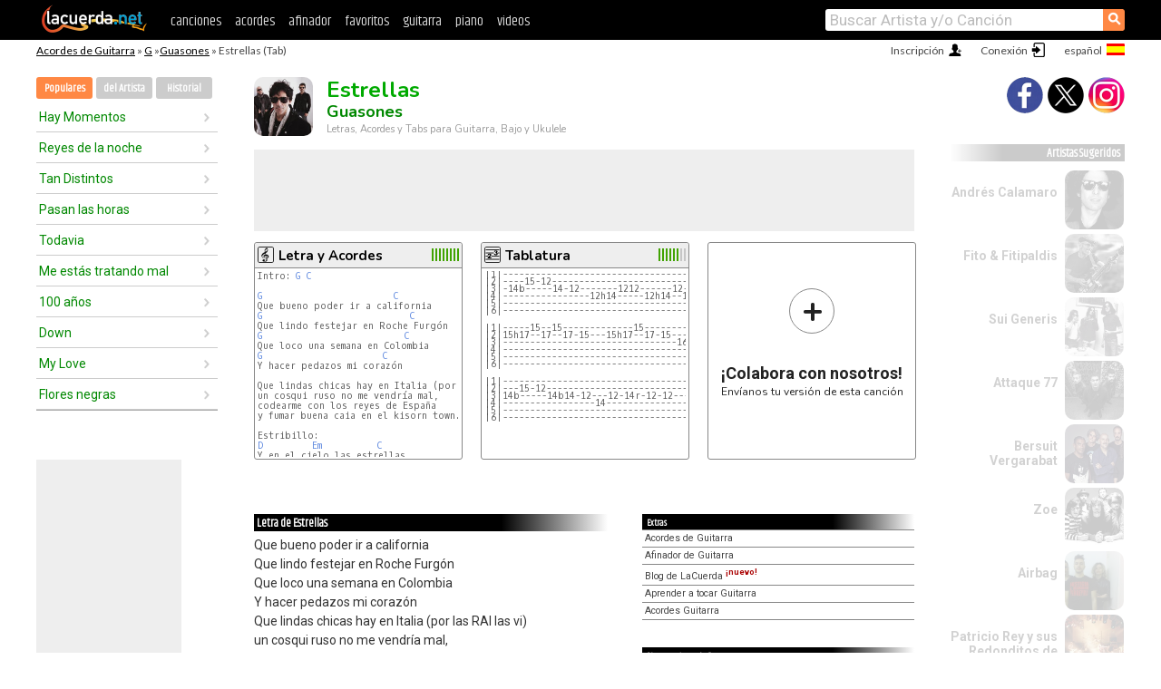

--- FILE ---
content_type: text/html; charset=UTF-8
request_url: https://acordes.lacuerda.net/guasones/estrellas
body_size: 16577
content:
<!DOCTYPE HTML PUBLIC "-//W3C//DTD HTML 4.01 Transitional//EN" "http://www.w3.org/TR/html4/loose.dtd">
<HTML lang='es'>
<HEAD>
<META HTTP-EQUIV="Content-Language" CONTENT="es">
<META HTTP-EQUIV="Content-Type" CONTENT="text/html; charset=UTF-8">
<META HTTP-EQUIV="Content-Script-Type" CONTENT="text/javascript">
<meta name="viewport" content="width=device-width, initial-scale=1.0">
<META NAME="description" CONTENT="Acordes de Estrellas, Guasones: Letra y Acordes de Guitarra. Aprende a tocar esta canción.">
<META NAME="keywords" CONTENT="estrellas guasones, estrellas guasones acordes, letra, tablatura, guitarra, bajo, ukulele, charango">
<META NAME="date" CONTENT="2025-11-26">
<TITLE>ESTRELLAS: Acordes y Letra para Guitarra, Piano y Ukulele (Guasones)</TITLE>
<link rel='dns-prefetch' href='https://cdn.lacuerda.net'>
<link rel='dns-prefetch' href='https://www.googletagmanager.com'>
<link rel='dns-prefetch' href='https://fonts.googleapis.com'>
<link rel='dns-prefetch' href='https://fonts.gstatic.com'>
<link rel='dns-prefetch' href='https://cdn.insurads.com'>

<link rel='apple-touch-icon' href='//cdn.lacuerda.net/IMG/lc-favicon-196.png'>
<link rel='icon' href='//cdn.lacuerda.net/IMG/lc-favicon-32.png' type='image/png' sizes='32x32'/>
<link rel='icon' href='//cdn.lacuerda.net/IMG/lc-favicon-192.png' type='image/png' sizes='192x192'/>
<script src="//cdn.lacuerda.net/UTIL/mainJS.js"></script>
<script src="//cdn.lacuerda.net/ARCH/arch.js"></script>
<script>
if (decodeURI(DO.cookie).indexOf('lc_stats=1') != -1 || 1 != 1) ADS('https://www.googletagmanager.com/gtag/js?id=UA-8916411-1');
window.dataLayer = window.dataLayer || []; function gtag(){dataLayer.push(arguments);} gtag('js', new Date());
gtag('config', 'UA-8916411-1', {'cookie_domain':'.lacuerda.net'});
var myAds = [{adu:'/37756251/728top', sz:[728, 90], id:'div-gpt-ad-1430236222398-0'}, {adu:'/37756251/160ros', sz:[160,600], id:'div-gpt-ad-1430236222398-1'}, {adu:'/37756251/300bot', sz:[300,250], id:'div-gpt-ad-1430236222398-2'}]; 

function tOpen(v) { ff = 'guasones/estrellas';sOpen(ff,v); } banTxtExp='Guasones'; movilVer='r=guas023';
</script>
<script async='async' src='https://www.googletagservices.com/tag/js/gpt.js'></script>
<script async='async' src="//acordes.lacuerda.net/UTIL/pb.js"></script>
<script async='async' src="//acordes.lacuerda.net/UTIL/pb_imp.js"></script>
<script async src="https://cdn.insurads.com/bootstrap/55QXK4XS.js"></script>


<LINK href="//acordes.lacuerda.net/UTIL/estilo.css" rel="stylesheet" type="text/css">
<meta property="og:site_name" content="LaCuerda.net" />
<meta property="og:type" content="website" />
<meta property="og:image" content="https://lacuerda.net/Promo/lcicon.gif" />
<meta property="og:url" content="https://acordes.lacuerda.net/guasones/estrellas" />
<meta property="og:title" content="ESTRELLAS: Acordes y Letra para Guitarra, Piano y Ukulele (Guasones)" />
<script type="application/ld+json">
{"@context":"http://schema.org","@type":"MusicRecording","byArtist": { "@context":"http://schema.org", "@type":"MusicGroup", "name":"Guasones", "url":"https://acordes.lacuerda.net/guasones/" },
"name":"Estrellas", "url":"https://acordes.lacuerda.net/guasones/estrellas",
"description":"Acordes de Estrellas, Guasones: Letra y Acordes de Guitarra. Aprende a tocar esta canción.",
"datePublished":"2025-11-26", "dateModified":"2025-11-26"}
</script>
<script type="application/ld+json">
{ "@context":"http://schema.org", "@type":"CreativeWork", "name":"Estrellas" }
</script>
<script type="application/ld+json">
{ "@context": "http://schema.org", "@type": "BreadcrumbList", "itemListElement": [ 
  { "@type": "ListItem", "position": 1, "item": { "@id": "https://acordes.lacuerda.net/tabs/g/", "name": "G" } },
  { "@type": "ListItem", "position": 2, "item": { "@id": "https://acordes.lacuerda.net/guasones/", "name": "Guasones" } },
  { "@type": "ListItem", "position": 3, "item": { "@id": "https://acordes.lacuerda.net/guasones/estrellas", "name": "Estrellas" }}
]}
</script>
<link rel='canonical' href='https://acordes.lacuerda.net/guasones/estrellas' />
<link rel='alternate' hreflang='es' href='https://acordes.lacuerda.net/guasones/estrellas' />
<link rel='alternate' hreflang='en' href='https://chords.lacuerda.net/guasones/estrellas' />
<link rel='alternate' hreflang='pt' href='https://cifras.lacuerda.net/guasones/estrellas' />
<script src="//lacuerda.net/UTIL/cal.php?c=guas023"></script>
<script>function rLaunch() { if (typeof(rLoaded) == 'undefined') setTimeout('rLaunch()', 50); else rLoaded(); }</script>
<meta property="og:description" content="Que bueno poder ir a california Que lindo festejar en Roche Furgón Que loco una semana en Colombia Y hacer pedazos mi corazón  Que lindas chicas hay" />  <style>#ban728 { border:0 }#r_main td.c2 a { font-size:14px }#r_main td.c2 div { font-size:14px }</style>
</HEAD>

<BODY onload="; bidStart();">
<div id='mTopCont'></div>
<div id='mMask' style='display:none'></div>
<div id='mHead'>
	<div class='mhTit' ><a href='/tabs/'>Acordes de Guitarra</a> &raquo <a href=/tabs/g/>G</a> &raquo;<a href=/guasones/>Guasones</a> &raquo; Estrellas (Tab)</div>
</div>
<script>mShTop();</script>
<div id='mCols'><div id='mLeft'>
<div id='mlMenu'>
<div class='mlTit tlTit'>
<a id='mlOpt1' class='sel' href='javascript:showPops()'>Populares</a>
<a id='mlOpt2' href='javascript:bandList("guasones", 0)'>del Artista</a>
<a id='mlOpt3' href='javascript:listHist()'>Historial</a>
</div>
<div id='tNav' class='tNav'><div class='rList'><ul><li onclick='w.location="hay_momentos"'><a href='hay_momentos'>Hay Momentos</a></li><li onclick='w.location="reyes_de_la_noche"'><a href='reyes_de_la_noche'>Reyes de la noche</a></li><li onclick='w.location="tan_distintos"'><a href='tan_distintos'>Tan Distintos</a></li><li onclick='w.location="pasan_las_horas"'><a href='pasan_las_horas'>Pasan las horas</a></li><li onclick='w.location="todavia"'><a href='todavia'>Todavia</a></li><li onclick='w.location="me_estas_tratando_mal"'><a href='me_estas_tratando_mal'>Me estás tratando mal</a></li><li onclick='w.location="100_anios"'><a href='100_anios'>100 años</a></li><li onclick='w.location="down"'><a href='down'>Down</a></li><li onclick='w.location="my_love"'><a href='my_love'>My Love</a></li><li onclick='w.location="flores_negras"'><a href='flores_negras'>Flores negras</a></li></ul></div></div>

<div id=mSwitch style="display:none"></div>
</div>
<div id=ban160><div id='div-gpt-ad-1430236222398-1' style='height:600px; width:160px;'><script>googletag.cmd.push(function() { googletag.display('div-gpt-ad-1430236222398-1'); });</script></div></div><button ontouchstart="aBmark(); return false;" onclick="aBmark()" class=a_bmark>Añade LaCuerda<br>a tus favoritos</button></div>

<div class='mBody'>
 
<div id='t_loader' class='rLoader' style='display:none'></div>
<form name=fcol method=get charset='utf-8' action='//lacuerda.net//Evolucion/envio/'><input type=hidden name=status value='P'><input type=hidden name=req_band value='Guasones'><input type=hidden name=req_rola value='Estrellas'></form>
<script>fcol=DO.forms.fcol; var mLoginAct = null;function colab(b,r) { if (LC_USER==null || LC_USER == '') { mLoginAct=function() {fcol.submit();}; mLogin(); } else fcol.submit(); }</script>
<img src='//cdn.lacuerda.net/FOTOS/guasones.jpg' class='bFoto'><div id=r_head><H1>Estrellas <br><A href="./">Guasones</A></H1><H2>Letras, Acordes y Tabs para Guitarra, Bajo y Ukulele</H2></div>
<div class=clear></div><div id=ban728><div id='div-gpt-ad-1430236222398-0'><script>googletag.cmd.push(function() { googletag.display('div-gpt-ad-1430236222398-0'); });</script></div></div>
<div id=a_cont><div id='rThumbs' class='rThumbs'><ul>
<li id='liElm1' onclick='tOpen(1)'><div class='rtHead'><div class='tipoIcon tiR'></div><div class='rtLabel'><a href='estrellas.shtml'>Letra y Acordes</a></div><div id='cal1' class='mCalImg rtMejor'></div></div>
<div class='rtBody'><pre>Intro: <A>G</A> <A>C</A>

<A>G</A>                        <A>C</A>
Que bueno poder ir a california
<A>G</A>                           <A>C</A>
Que lindo festejar en Roche Furgón
<A>G</A>                          <A>C</A>
Que loco una semana en Colombia
<A>G</A>                      <A>C</A>
Y hacer pedazos mi corazón

Que lindas chicas hay en Italia (por las RAI las vi)
un cosqui ruso no me vendría mal,
codearme con los reyes de España
y fumar buena caia en el kisorn town.

Estribillo:
<A>D</A>         <A>Em</A>          <A>C</A>
Y en el cielo las estrellas.
<A>D</A>         <A>Em</A>        <A>C</A>
</pre></div></li>

<li id='liElm2' onclick='tOpen(2)'><div class='rtHead'><div class='tipoIcon tiT'></div><div class='rtLabel'><a href='estrellas-2.shtml'>Tablatura</a></div><div id='cal2' class='mCalImg rtMejor'></div></div>
<div class='rtBody'><pre><em>|1|------------------------------------------------------------------</em>
<em>|2|----15-12-------------------------------------------------15------</em>
<em>|3|-14b-----14-12-------1212------12--12-14r-12-12-13---14/16---14-12</em>
<em>|4|----------------12h14-----12h14--14---------------14--------------</em>
<em>|5|------------------------------------------------------------------</em>
<em>|6|------------------------------------------------------------------</em>

<em>|1|-----15--15-------------15---------------</em>
<em>|2|15h17--17--17-15---15h17--17-15----------</em>
<em>|3|--------------------------------16-14----</em>
<em>|4|-----------------------------------------</em>
<em>|5|-----------------------------------------</em>
<em>|6|-----------------------------------------</em>

<em>|1|---------------------------------------</em>
<em>|2|---15-12-------------------------------</em>
<em>|3|14b-----14b14-12---12-14r-12-12--------</em>
<em>|4|-----------------14--------------------</em>
<em>|5|---------------------------------------</em>
<em>|6|---------------------------------------</em>
</pre></div></li>

<li id='rInvCol' onclick='alert("hola")'><div class='ricPlus'>&plus;</div><em>¡Colabora con nosotros!</em><br>Envíanos tu versión de esta canción</li>
</ul><br clear='all'></div>
<script>vList=[]</script>
<div id=banTxt></div>
</div>
<div id='rLeftCol'>
<div class=a_tit>Letra de Estrellas</div><div class=rLetra>Que bueno poder ir a california<br>
Que lindo festejar en Roche Furgón<br>
Que loco una semana en Colombia<br>
Y hacer pedazos mi corazón<br>
Que lindas chicas hay en Italia (por las RAI las vi)<br>
un cosqui ruso no me vendría mal,<br>
codearme con los reyes de España<br>
y fumar buena caia en el kisorn town.<br>
Estribillo:<br>
Y en el cielo las estrellas.<br>
Y en la tierra la verdad.<br>
Me voy a quedar con ella.<br>
Porque amo su galopar.<br>
Yo quiero conocer Copacabana.<br>
En Minessota ver mi único Dios.<br>
Ahogarme entero nena en Escocia.<br>
Tener el barrio rojo, frente a mi mansión.<br>
Que bueno poder ir a california.<br>
Que lindo festejar en Roche Furgón.<br>
Que loco una semana en Colombia.<br>
Y hacer pedazos mi corazón.<br>
Estribillo:<br>
Y en el cielo las estrellas.<br>
Y en la tierra la verdad.<br>
Me voy a quedar con ella.<br>
Porque amo su galopar.<br>
Y en el cielo las estrellas.<br>
Y en la tierra la verdad.<br>
Me voy a quedar con ella.<br>
Porque amo su galopaáaar.<br>
       Su galopaar<br>
       Su galopaar...<br>
Por Fedeerico Álvarezz<br>
muy buena cancion esta, aunq no es muy conocida.. por ahora</div><br>
</div>
<div id='rRightCol'>
<ul class='a_extra r_extra'><li>Extras</li>
<li><A href="https://lacuerda.net/Recursos/acordes/">Acordes de Guitarra</A></li>
<li><A href="https://lacuerda.net/Recursos/afinador/">Afinador de Guitarra</A></li>
<li><A href="https://lacuerda.net/blog.php">Blog de LaCuerda <sup style='color:#a00; font-weight:bold'>¡nuevo!</sup></A></li>
<li><A href="https://lacuerda.net/Recursos/cursoguitarra/">Aprender a tocar Guitarra</A></li>
<li><A href="https://lacuerda.net/Evolucion/">Acordes Guitarra</A></li>
</ul>
</center><ul class='a_extra a_otras'><li>Otras canciones de Guasones</li>
<li><a href=magdalena>Magdalena, Guasones</A></li>
<li><a href=fiebre>Fiebre, Guasones</A></li>
<li><a href=esmeralda_colombiana>Esmeralda Colombiana, Guasones</A></li>
<li><a href=camellos>Camellos, Guasones</A></li>
<li><a href=como_un_lobo>Como un lobo, Guasones</A></li>
<li><a href=del_otro_lado_de_la_ciudad>Del otro lado de la ciudad, Guasones</A></li>
</ul>
<A class=a_rlink href="/guasones/">[ver todas]</A>
</div><br clear=all><br>
<ul class=a_extra>
<li>Otras canciones de interés</li>
<li><a href=/buitres/alma_y_corazon>Acordes de Alma y corazón</A></li><li><a href=/buika/cancion_de_las_simples_cosas>Acordes de Canción de las simples cosas</A></li><li><a href=/bruno_arias/tilcareniita>Acordes de Tilcareñita</A></li><li><a href=/brujos/india>Acordes de India</A></li><li><a href=/bronco/perdoname>Acordes de Perdóname</A></li><li><a href=/brindys/me_vas_a_extraniar>Acordes de Me vas a extrañar</A></li><li><a href=/brebaje_extranio/dulce_emocion>Acordes de Dulce Emocion</A></li><li><a href=/brazeros_musical/a_mover_el_bote>Acordes de A mover el bote</A></li><li><a href=/bowen_y_villafuerte/ausente_madre_mia>Acordes de Ausente madre mía</A></li><li><a href=/bonanza/lagrimas>Acordes de Lágrimas</A></li></ul>
<div id='ban300'><div id='div-gpt-ad-1430236222398-2' style='height:250px; width:300px;'><script>googletag.cmd.push(function() { googletag.display('div-gpt-ad-1430236222398-2'); });</script></div></div>
<br clear=all style='height:1px; mrgin:0; padding:0'><center><A class=a_rlink style='display:inline' href="//chords.lacuerda.net/guasones/estrellas">[Estrellas chords]</A><A class=a_rlink style='display:inline' href="//cifras.lacuerda.net/guasones/estrellas">[Estrellas cifra]</A></center></div><div id='mRight'>
<div id='mrShare'><div class='shareBut insta' onclick='w.location="//instagram.com/lacuerdanet/"'></div><div class='shareBut tweet' onclick='tShare(1)'></div><div class='shareBut fbook' onclick='tShare(0)'></div></div>
<div class='mrPopList'><div class='a_tit'>Artistas Sugeridos</div><ul>
<li onclick='window.location="/andres_calamaro/"'><div><a href='/andres_calamaro/'>Andrés Calamaro</a></div><img src='//cdn.lacuerda.net/FOTOS/andres_calamaro.jpg' class='bFoto'></li>
<li onclick='window.location="/fito__fitipaldis/"'><div><a href='/fito__fitipaldis/'>Fito & Fitipaldis</a></div><img src='//cdn.lacuerda.net/FOTOS/fito__fitipaldis.jpg' class='bFoto'></li>
<li onclick='window.location="/sui_generis/"'><div><a href='/sui_generis/'>Sui Generis</a></div><img src='//cdn.lacuerda.net/FOTOS/sui_generis.jpg' class='bFoto'></li>
<li onclick='window.location="/attaque_77/"'><div><a href='/attaque_77/'>Attaque 77</a></div><img src='//cdn.lacuerda.net/FOTOS/attaque_77.jpg' class='bFoto'></li>
<li onclick='window.location="/bersuit/"'><div><a href='/bersuit/'>Bersuit Vergarabat</a></div><img src='//cdn.lacuerda.net/FOTOS/bersuit.jpg' class='bFoto'></li>
<li onclick='window.location="/zoe/"'><div><a href='/zoe/'>Zoe</a></div><img src='//cdn.lacuerda.net/FOTOS/zoe.jpg' class='bFoto'></li>
<li onclick='window.location="/airbag/"'><div><a href='/airbag/'>Airbag</a></div><img src='//cdn.lacuerda.net/FOTOS/airbag.jpg' class='bFoto'></li>
<li onclick='window.location="/patricio_rey/"'><div><a href='/patricio_rey/'>Patricio Rey y sus Redonditos de Ricota</a></div><img src='//cdn.lacuerda.net/FOTOS/patricio_rey.jpg' class='bFoto'></li>
<li onclick='window.location="/jose_madero/"'><div><a href='/jose_madero/'>José Madero</a></div><img src='//cdn.lacuerda.net/FOTOS/jose_madero.jpg' class='bFoto'></li>
<li onclick='window.location="/intoxicados/"'><div><a href='/intoxicados/'>Intoxicados</a></div><img src='//cdn.lacuerda.net/FOTOS/intoxicados.jpg' class='bFoto'></li>
</ul></div>
<script>rLaunch(); aStats('rola')</script>
</div>
</div>
<div id='ban320'>
<div id='div-gpt-ad-1430236222398-3' style='height:50px; width:320px;'><script>googletag.cmd.push(function() { googletag.display('div-gpt-ad-1430236222398-3'); });</script></div></div>
<div id='mBot'>
<b>&copy;</b> LaCuerda<font color=#a0a0a0>.net</font> &middot <a href=//lacuerda.net/Extras/legal.php>aviso legal</a> &middot; <a href=//lacuerda.net/Extras/privpol.php>privacidad</a> &middot; <a title='Acordes de Guitarra' href='//lacuerda.net/'>es</a>
 &middot; <a title='Guitar Chords' href='//chords.lacuerda.net/'>en</a>
 &middot; <a title='Cifras de Violão' href='//cifras.lacuerda.net/'>pt</a>
 &middot; <a href=//lacuerda.net/Extras/contacto.php>contacto</a></div>
</body></html>


--- FILE ---
content_type: text/html; charset=utf-8
request_url: https://www.google.com/recaptcha/api2/aframe
body_size: 267
content:
<!DOCTYPE HTML><html><head><meta http-equiv="content-type" content="text/html; charset=UTF-8"></head><body><script nonce="amop4zVzuPLwMZdCApizSw">/** Anti-fraud and anti-abuse applications only. See google.com/recaptcha */ try{var clients={'sodar':'https://pagead2.googlesyndication.com/pagead/sodar?'};window.addEventListener("message",function(a){try{if(a.source===window.parent){var b=JSON.parse(a.data);var c=clients[b['id']];if(c){var d=document.createElement('img');d.src=c+b['params']+'&rc='+(localStorage.getItem("rc::a")?sessionStorage.getItem("rc::b"):"");window.document.body.appendChild(d);sessionStorage.setItem("rc::e",parseInt(sessionStorage.getItem("rc::e")||0)+1);localStorage.setItem("rc::h",'1768629576136');}}}catch(b){}});window.parent.postMessage("_grecaptcha_ready", "*");}catch(b){}</script></body></html>

--- FILE ---
content_type: application/javascript; charset=utf-8
request_url: https://fundingchoicesmessages.google.com/f/AGSKWxWRV0XM4wRfiKln8lI7pBauwR96fgiHqHTzAQNZJCOwT_qX6VYnbfqqL-Qpg0RSykhBQn0j_JZJFJpvZeP65rztUTJMRjyfGpq96uoQ1kEqBKR-L2kslA4IlC447NsVoM08uJJ5CXy4i582Vx2UlSjIT1nKQEEb73lMk7Zdd6n_-R_MsGhDxdB90tss/_/leftad./GoogleAdSense-/trafficadpdf02._468x80_=advertorial&
body_size: -1294
content:
window['f1968153-098e-482e-b453-4c5403de8197'] = true;

--- FILE ---
content_type: text/javascript; charset=UTF-8
request_url: https://lacuerda.net/UTIL/cal.php?c=guas023
body_size: 74
content:
trcal=[];
trcal[0]=['R',9.60,52, 1];
trcal[1]=['T',8.25,1, 2];
